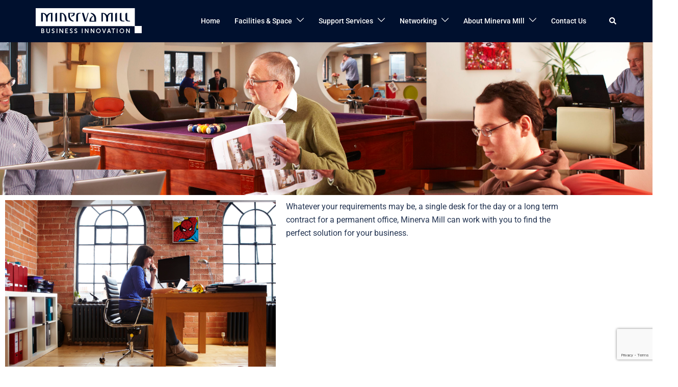

--- FILE ---
content_type: text/html; charset=utf-8
request_url: https://www.google.com/recaptcha/api2/anchor?ar=1&k=6LdU4dkmAAAAAHkcvFQSkrS5n9Plx_TkXDpCYJ11&co=aHR0cHM6Ly9taW5lcnZhbWlsbC5jby51azo0NDM.&hl=en&v=PoyoqOPhxBO7pBk68S4YbpHZ&size=invisible&anchor-ms=20000&execute-ms=30000&cb=epkfkvldxadt
body_size: 48684
content:
<!DOCTYPE HTML><html dir="ltr" lang="en"><head><meta http-equiv="Content-Type" content="text/html; charset=UTF-8">
<meta http-equiv="X-UA-Compatible" content="IE=edge">
<title>reCAPTCHA</title>
<style type="text/css">
/* cyrillic-ext */
@font-face {
  font-family: 'Roboto';
  font-style: normal;
  font-weight: 400;
  font-stretch: 100%;
  src: url(//fonts.gstatic.com/s/roboto/v48/KFO7CnqEu92Fr1ME7kSn66aGLdTylUAMa3GUBHMdazTgWw.woff2) format('woff2');
  unicode-range: U+0460-052F, U+1C80-1C8A, U+20B4, U+2DE0-2DFF, U+A640-A69F, U+FE2E-FE2F;
}
/* cyrillic */
@font-face {
  font-family: 'Roboto';
  font-style: normal;
  font-weight: 400;
  font-stretch: 100%;
  src: url(//fonts.gstatic.com/s/roboto/v48/KFO7CnqEu92Fr1ME7kSn66aGLdTylUAMa3iUBHMdazTgWw.woff2) format('woff2');
  unicode-range: U+0301, U+0400-045F, U+0490-0491, U+04B0-04B1, U+2116;
}
/* greek-ext */
@font-face {
  font-family: 'Roboto';
  font-style: normal;
  font-weight: 400;
  font-stretch: 100%;
  src: url(//fonts.gstatic.com/s/roboto/v48/KFO7CnqEu92Fr1ME7kSn66aGLdTylUAMa3CUBHMdazTgWw.woff2) format('woff2');
  unicode-range: U+1F00-1FFF;
}
/* greek */
@font-face {
  font-family: 'Roboto';
  font-style: normal;
  font-weight: 400;
  font-stretch: 100%;
  src: url(//fonts.gstatic.com/s/roboto/v48/KFO7CnqEu92Fr1ME7kSn66aGLdTylUAMa3-UBHMdazTgWw.woff2) format('woff2');
  unicode-range: U+0370-0377, U+037A-037F, U+0384-038A, U+038C, U+038E-03A1, U+03A3-03FF;
}
/* math */
@font-face {
  font-family: 'Roboto';
  font-style: normal;
  font-weight: 400;
  font-stretch: 100%;
  src: url(//fonts.gstatic.com/s/roboto/v48/KFO7CnqEu92Fr1ME7kSn66aGLdTylUAMawCUBHMdazTgWw.woff2) format('woff2');
  unicode-range: U+0302-0303, U+0305, U+0307-0308, U+0310, U+0312, U+0315, U+031A, U+0326-0327, U+032C, U+032F-0330, U+0332-0333, U+0338, U+033A, U+0346, U+034D, U+0391-03A1, U+03A3-03A9, U+03B1-03C9, U+03D1, U+03D5-03D6, U+03F0-03F1, U+03F4-03F5, U+2016-2017, U+2034-2038, U+203C, U+2040, U+2043, U+2047, U+2050, U+2057, U+205F, U+2070-2071, U+2074-208E, U+2090-209C, U+20D0-20DC, U+20E1, U+20E5-20EF, U+2100-2112, U+2114-2115, U+2117-2121, U+2123-214F, U+2190, U+2192, U+2194-21AE, U+21B0-21E5, U+21F1-21F2, U+21F4-2211, U+2213-2214, U+2216-22FF, U+2308-230B, U+2310, U+2319, U+231C-2321, U+2336-237A, U+237C, U+2395, U+239B-23B7, U+23D0, U+23DC-23E1, U+2474-2475, U+25AF, U+25B3, U+25B7, U+25BD, U+25C1, U+25CA, U+25CC, U+25FB, U+266D-266F, U+27C0-27FF, U+2900-2AFF, U+2B0E-2B11, U+2B30-2B4C, U+2BFE, U+3030, U+FF5B, U+FF5D, U+1D400-1D7FF, U+1EE00-1EEFF;
}
/* symbols */
@font-face {
  font-family: 'Roboto';
  font-style: normal;
  font-weight: 400;
  font-stretch: 100%;
  src: url(//fonts.gstatic.com/s/roboto/v48/KFO7CnqEu92Fr1ME7kSn66aGLdTylUAMaxKUBHMdazTgWw.woff2) format('woff2');
  unicode-range: U+0001-000C, U+000E-001F, U+007F-009F, U+20DD-20E0, U+20E2-20E4, U+2150-218F, U+2190, U+2192, U+2194-2199, U+21AF, U+21E6-21F0, U+21F3, U+2218-2219, U+2299, U+22C4-22C6, U+2300-243F, U+2440-244A, U+2460-24FF, U+25A0-27BF, U+2800-28FF, U+2921-2922, U+2981, U+29BF, U+29EB, U+2B00-2BFF, U+4DC0-4DFF, U+FFF9-FFFB, U+10140-1018E, U+10190-1019C, U+101A0, U+101D0-101FD, U+102E0-102FB, U+10E60-10E7E, U+1D2C0-1D2D3, U+1D2E0-1D37F, U+1F000-1F0FF, U+1F100-1F1AD, U+1F1E6-1F1FF, U+1F30D-1F30F, U+1F315, U+1F31C, U+1F31E, U+1F320-1F32C, U+1F336, U+1F378, U+1F37D, U+1F382, U+1F393-1F39F, U+1F3A7-1F3A8, U+1F3AC-1F3AF, U+1F3C2, U+1F3C4-1F3C6, U+1F3CA-1F3CE, U+1F3D4-1F3E0, U+1F3ED, U+1F3F1-1F3F3, U+1F3F5-1F3F7, U+1F408, U+1F415, U+1F41F, U+1F426, U+1F43F, U+1F441-1F442, U+1F444, U+1F446-1F449, U+1F44C-1F44E, U+1F453, U+1F46A, U+1F47D, U+1F4A3, U+1F4B0, U+1F4B3, U+1F4B9, U+1F4BB, U+1F4BF, U+1F4C8-1F4CB, U+1F4D6, U+1F4DA, U+1F4DF, U+1F4E3-1F4E6, U+1F4EA-1F4ED, U+1F4F7, U+1F4F9-1F4FB, U+1F4FD-1F4FE, U+1F503, U+1F507-1F50B, U+1F50D, U+1F512-1F513, U+1F53E-1F54A, U+1F54F-1F5FA, U+1F610, U+1F650-1F67F, U+1F687, U+1F68D, U+1F691, U+1F694, U+1F698, U+1F6AD, U+1F6B2, U+1F6B9-1F6BA, U+1F6BC, U+1F6C6-1F6CF, U+1F6D3-1F6D7, U+1F6E0-1F6EA, U+1F6F0-1F6F3, U+1F6F7-1F6FC, U+1F700-1F7FF, U+1F800-1F80B, U+1F810-1F847, U+1F850-1F859, U+1F860-1F887, U+1F890-1F8AD, U+1F8B0-1F8BB, U+1F8C0-1F8C1, U+1F900-1F90B, U+1F93B, U+1F946, U+1F984, U+1F996, U+1F9E9, U+1FA00-1FA6F, U+1FA70-1FA7C, U+1FA80-1FA89, U+1FA8F-1FAC6, U+1FACE-1FADC, U+1FADF-1FAE9, U+1FAF0-1FAF8, U+1FB00-1FBFF;
}
/* vietnamese */
@font-face {
  font-family: 'Roboto';
  font-style: normal;
  font-weight: 400;
  font-stretch: 100%;
  src: url(//fonts.gstatic.com/s/roboto/v48/KFO7CnqEu92Fr1ME7kSn66aGLdTylUAMa3OUBHMdazTgWw.woff2) format('woff2');
  unicode-range: U+0102-0103, U+0110-0111, U+0128-0129, U+0168-0169, U+01A0-01A1, U+01AF-01B0, U+0300-0301, U+0303-0304, U+0308-0309, U+0323, U+0329, U+1EA0-1EF9, U+20AB;
}
/* latin-ext */
@font-face {
  font-family: 'Roboto';
  font-style: normal;
  font-weight: 400;
  font-stretch: 100%;
  src: url(//fonts.gstatic.com/s/roboto/v48/KFO7CnqEu92Fr1ME7kSn66aGLdTylUAMa3KUBHMdazTgWw.woff2) format('woff2');
  unicode-range: U+0100-02BA, U+02BD-02C5, U+02C7-02CC, U+02CE-02D7, U+02DD-02FF, U+0304, U+0308, U+0329, U+1D00-1DBF, U+1E00-1E9F, U+1EF2-1EFF, U+2020, U+20A0-20AB, U+20AD-20C0, U+2113, U+2C60-2C7F, U+A720-A7FF;
}
/* latin */
@font-face {
  font-family: 'Roboto';
  font-style: normal;
  font-weight: 400;
  font-stretch: 100%;
  src: url(//fonts.gstatic.com/s/roboto/v48/KFO7CnqEu92Fr1ME7kSn66aGLdTylUAMa3yUBHMdazQ.woff2) format('woff2');
  unicode-range: U+0000-00FF, U+0131, U+0152-0153, U+02BB-02BC, U+02C6, U+02DA, U+02DC, U+0304, U+0308, U+0329, U+2000-206F, U+20AC, U+2122, U+2191, U+2193, U+2212, U+2215, U+FEFF, U+FFFD;
}
/* cyrillic-ext */
@font-face {
  font-family: 'Roboto';
  font-style: normal;
  font-weight: 500;
  font-stretch: 100%;
  src: url(//fonts.gstatic.com/s/roboto/v48/KFO7CnqEu92Fr1ME7kSn66aGLdTylUAMa3GUBHMdazTgWw.woff2) format('woff2');
  unicode-range: U+0460-052F, U+1C80-1C8A, U+20B4, U+2DE0-2DFF, U+A640-A69F, U+FE2E-FE2F;
}
/* cyrillic */
@font-face {
  font-family: 'Roboto';
  font-style: normal;
  font-weight: 500;
  font-stretch: 100%;
  src: url(//fonts.gstatic.com/s/roboto/v48/KFO7CnqEu92Fr1ME7kSn66aGLdTylUAMa3iUBHMdazTgWw.woff2) format('woff2');
  unicode-range: U+0301, U+0400-045F, U+0490-0491, U+04B0-04B1, U+2116;
}
/* greek-ext */
@font-face {
  font-family: 'Roboto';
  font-style: normal;
  font-weight: 500;
  font-stretch: 100%;
  src: url(//fonts.gstatic.com/s/roboto/v48/KFO7CnqEu92Fr1ME7kSn66aGLdTylUAMa3CUBHMdazTgWw.woff2) format('woff2');
  unicode-range: U+1F00-1FFF;
}
/* greek */
@font-face {
  font-family: 'Roboto';
  font-style: normal;
  font-weight: 500;
  font-stretch: 100%;
  src: url(//fonts.gstatic.com/s/roboto/v48/KFO7CnqEu92Fr1ME7kSn66aGLdTylUAMa3-UBHMdazTgWw.woff2) format('woff2');
  unicode-range: U+0370-0377, U+037A-037F, U+0384-038A, U+038C, U+038E-03A1, U+03A3-03FF;
}
/* math */
@font-face {
  font-family: 'Roboto';
  font-style: normal;
  font-weight: 500;
  font-stretch: 100%;
  src: url(//fonts.gstatic.com/s/roboto/v48/KFO7CnqEu92Fr1ME7kSn66aGLdTylUAMawCUBHMdazTgWw.woff2) format('woff2');
  unicode-range: U+0302-0303, U+0305, U+0307-0308, U+0310, U+0312, U+0315, U+031A, U+0326-0327, U+032C, U+032F-0330, U+0332-0333, U+0338, U+033A, U+0346, U+034D, U+0391-03A1, U+03A3-03A9, U+03B1-03C9, U+03D1, U+03D5-03D6, U+03F0-03F1, U+03F4-03F5, U+2016-2017, U+2034-2038, U+203C, U+2040, U+2043, U+2047, U+2050, U+2057, U+205F, U+2070-2071, U+2074-208E, U+2090-209C, U+20D0-20DC, U+20E1, U+20E5-20EF, U+2100-2112, U+2114-2115, U+2117-2121, U+2123-214F, U+2190, U+2192, U+2194-21AE, U+21B0-21E5, U+21F1-21F2, U+21F4-2211, U+2213-2214, U+2216-22FF, U+2308-230B, U+2310, U+2319, U+231C-2321, U+2336-237A, U+237C, U+2395, U+239B-23B7, U+23D0, U+23DC-23E1, U+2474-2475, U+25AF, U+25B3, U+25B7, U+25BD, U+25C1, U+25CA, U+25CC, U+25FB, U+266D-266F, U+27C0-27FF, U+2900-2AFF, U+2B0E-2B11, U+2B30-2B4C, U+2BFE, U+3030, U+FF5B, U+FF5D, U+1D400-1D7FF, U+1EE00-1EEFF;
}
/* symbols */
@font-face {
  font-family: 'Roboto';
  font-style: normal;
  font-weight: 500;
  font-stretch: 100%;
  src: url(//fonts.gstatic.com/s/roboto/v48/KFO7CnqEu92Fr1ME7kSn66aGLdTylUAMaxKUBHMdazTgWw.woff2) format('woff2');
  unicode-range: U+0001-000C, U+000E-001F, U+007F-009F, U+20DD-20E0, U+20E2-20E4, U+2150-218F, U+2190, U+2192, U+2194-2199, U+21AF, U+21E6-21F0, U+21F3, U+2218-2219, U+2299, U+22C4-22C6, U+2300-243F, U+2440-244A, U+2460-24FF, U+25A0-27BF, U+2800-28FF, U+2921-2922, U+2981, U+29BF, U+29EB, U+2B00-2BFF, U+4DC0-4DFF, U+FFF9-FFFB, U+10140-1018E, U+10190-1019C, U+101A0, U+101D0-101FD, U+102E0-102FB, U+10E60-10E7E, U+1D2C0-1D2D3, U+1D2E0-1D37F, U+1F000-1F0FF, U+1F100-1F1AD, U+1F1E6-1F1FF, U+1F30D-1F30F, U+1F315, U+1F31C, U+1F31E, U+1F320-1F32C, U+1F336, U+1F378, U+1F37D, U+1F382, U+1F393-1F39F, U+1F3A7-1F3A8, U+1F3AC-1F3AF, U+1F3C2, U+1F3C4-1F3C6, U+1F3CA-1F3CE, U+1F3D4-1F3E0, U+1F3ED, U+1F3F1-1F3F3, U+1F3F5-1F3F7, U+1F408, U+1F415, U+1F41F, U+1F426, U+1F43F, U+1F441-1F442, U+1F444, U+1F446-1F449, U+1F44C-1F44E, U+1F453, U+1F46A, U+1F47D, U+1F4A3, U+1F4B0, U+1F4B3, U+1F4B9, U+1F4BB, U+1F4BF, U+1F4C8-1F4CB, U+1F4D6, U+1F4DA, U+1F4DF, U+1F4E3-1F4E6, U+1F4EA-1F4ED, U+1F4F7, U+1F4F9-1F4FB, U+1F4FD-1F4FE, U+1F503, U+1F507-1F50B, U+1F50D, U+1F512-1F513, U+1F53E-1F54A, U+1F54F-1F5FA, U+1F610, U+1F650-1F67F, U+1F687, U+1F68D, U+1F691, U+1F694, U+1F698, U+1F6AD, U+1F6B2, U+1F6B9-1F6BA, U+1F6BC, U+1F6C6-1F6CF, U+1F6D3-1F6D7, U+1F6E0-1F6EA, U+1F6F0-1F6F3, U+1F6F7-1F6FC, U+1F700-1F7FF, U+1F800-1F80B, U+1F810-1F847, U+1F850-1F859, U+1F860-1F887, U+1F890-1F8AD, U+1F8B0-1F8BB, U+1F8C0-1F8C1, U+1F900-1F90B, U+1F93B, U+1F946, U+1F984, U+1F996, U+1F9E9, U+1FA00-1FA6F, U+1FA70-1FA7C, U+1FA80-1FA89, U+1FA8F-1FAC6, U+1FACE-1FADC, U+1FADF-1FAE9, U+1FAF0-1FAF8, U+1FB00-1FBFF;
}
/* vietnamese */
@font-face {
  font-family: 'Roboto';
  font-style: normal;
  font-weight: 500;
  font-stretch: 100%;
  src: url(//fonts.gstatic.com/s/roboto/v48/KFO7CnqEu92Fr1ME7kSn66aGLdTylUAMa3OUBHMdazTgWw.woff2) format('woff2');
  unicode-range: U+0102-0103, U+0110-0111, U+0128-0129, U+0168-0169, U+01A0-01A1, U+01AF-01B0, U+0300-0301, U+0303-0304, U+0308-0309, U+0323, U+0329, U+1EA0-1EF9, U+20AB;
}
/* latin-ext */
@font-face {
  font-family: 'Roboto';
  font-style: normal;
  font-weight: 500;
  font-stretch: 100%;
  src: url(//fonts.gstatic.com/s/roboto/v48/KFO7CnqEu92Fr1ME7kSn66aGLdTylUAMa3KUBHMdazTgWw.woff2) format('woff2');
  unicode-range: U+0100-02BA, U+02BD-02C5, U+02C7-02CC, U+02CE-02D7, U+02DD-02FF, U+0304, U+0308, U+0329, U+1D00-1DBF, U+1E00-1E9F, U+1EF2-1EFF, U+2020, U+20A0-20AB, U+20AD-20C0, U+2113, U+2C60-2C7F, U+A720-A7FF;
}
/* latin */
@font-face {
  font-family: 'Roboto';
  font-style: normal;
  font-weight: 500;
  font-stretch: 100%;
  src: url(//fonts.gstatic.com/s/roboto/v48/KFO7CnqEu92Fr1ME7kSn66aGLdTylUAMa3yUBHMdazQ.woff2) format('woff2');
  unicode-range: U+0000-00FF, U+0131, U+0152-0153, U+02BB-02BC, U+02C6, U+02DA, U+02DC, U+0304, U+0308, U+0329, U+2000-206F, U+20AC, U+2122, U+2191, U+2193, U+2212, U+2215, U+FEFF, U+FFFD;
}
/* cyrillic-ext */
@font-face {
  font-family: 'Roboto';
  font-style: normal;
  font-weight: 900;
  font-stretch: 100%;
  src: url(//fonts.gstatic.com/s/roboto/v48/KFO7CnqEu92Fr1ME7kSn66aGLdTylUAMa3GUBHMdazTgWw.woff2) format('woff2');
  unicode-range: U+0460-052F, U+1C80-1C8A, U+20B4, U+2DE0-2DFF, U+A640-A69F, U+FE2E-FE2F;
}
/* cyrillic */
@font-face {
  font-family: 'Roboto';
  font-style: normal;
  font-weight: 900;
  font-stretch: 100%;
  src: url(//fonts.gstatic.com/s/roboto/v48/KFO7CnqEu92Fr1ME7kSn66aGLdTylUAMa3iUBHMdazTgWw.woff2) format('woff2');
  unicode-range: U+0301, U+0400-045F, U+0490-0491, U+04B0-04B1, U+2116;
}
/* greek-ext */
@font-face {
  font-family: 'Roboto';
  font-style: normal;
  font-weight: 900;
  font-stretch: 100%;
  src: url(//fonts.gstatic.com/s/roboto/v48/KFO7CnqEu92Fr1ME7kSn66aGLdTylUAMa3CUBHMdazTgWw.woff2) format('woff2');
  unicode-range: U+1F00-1FFF;
}
/* greek */
@font-face {
  font-family: 'Roboto';
  font-style: normal;
  font-weight: 900;
  font-stretch: 100%;
  src: url(//fonts.gstatic.com/s/roboto/v48/KFO7CnqEu92Fr1ME7kSn66aGLdTylUAMa3-UBHMdazTgWw.woff2) format('woff2');
  unicode-range: U+0370-0377, U+037A-037F, U+0384-038A, U+038C, U+038E-03A1, U+03A3-03FF;
}
/* math */
@font-face {
  font-family: 'Roboto';
  font-style: normal;
  font-weight: 900;
  font-stretch: 100%;
  src: url(//fonts.gstatic.com/s/roboto/v48/KFO7CnqEu92Fr1ME7kSn66aGLdTylUAMawCUBHMdazTgWw.woff2) format('woff2');
  unicode-range: U+0302-0303, U+0305, U+0307-0308, U+0310, U+0312, U+0315, U+031A, U+0326-0327, U+032C, U+032F-0330, U+0332-0333, U+0338, U+033A, U+0346, U+034D, U+0391-03A1, U+03A3-03A9, U+03B1-03C9, U+03D1, U+03D5-03D6, U+03F0-03F1, U+03F4-03F5, U+2016-2017, U+2034-2038, U+203C, U+2040, U+2043, U+2047, U+2050, U+2057, U+205F, U+2070-2071, U+2074-208E, U+2090-209C, U+20D0-20DC, U+20E1, U+20E5-20EF, U+2100-2112, U+2114-2115, U+2117-2121, U+2123-214F, U+2190, U+2192, U+2194-21AE, U+21B0-21E5, U+21F1-21F2, U+21F4-2211, U+2213-2214, U+2216-22FF, U+2308-230B, U+2310, U+2319, U+231C-2321, U+2336-237A, U+237C, U+2395, U+239B-23B7, U+23D0, U+23DC-23E1, U+2474-2475, U+25AF, U+25B3, U+25B7, U+25BD, U+25C1, U+25CA, U+25CC, U+25FB, U+266D-266F, U+27C0-27FF, U+2900-2AFF, U+2B0E-2B11, U+2B30-2B4C, U+2BFE, U+3030, U+FF5B, U+FF5D, U+1D400-1D7FF, U+1EE00-1EEFF;
}
/* symbols */
@font-face {
  font-family: 'Roboto';
  font-style: normal;
  font-weight: 900;
  font-stretch: 100%;
  src: url(//fonts.gstatic.com/s/roboto/v48/KFO7CnqEu92Fr1ME7kSn66aGLdTylUAMaxKUBHMdazTgWw.woff2) format('woff2');
  unicode-range: U+0001-000C, U+000E-001F, U+007F-009F, U+20DD-20E0, U+20E2-20E4, U+2150-218F, U+2190, U+2192, U+2194-2199, U+21AF, U+21E6-21F0, U+21F3, U+2218-2219, U+2299, U+22C4-22C6, U+2300-243F, U+2440-244A, U+2460-24FF, U+25A0-27BF, U+2800-28FF, U+2921-2922, U+2981, U+29BF, U+29EB, U+2B00-2BFF, U+4DC0-4DFF, U+FFF9-FFFB, U+10140-1018E, U+10190-1019C, U+101A0, U+101D0-101FD, U+102E0-102FB, U+10E60-10E7E, U+1D2C0-1D2D3, U+1D2E0-1D37F, U+1F000-1F0FF, U+1F100-1F1AD, U+1F1E6-1F1FF, U+1F30D-1F30F, U+1F315, U+1F31C, U+1F31E, U+1F320-1F32C, U+1F336, U+1F378, U+1F37D, U+1F382, U+1F393-1F39F, U+1F3A7-1F3A8, U+1F3AC-1F3AF, U+1F3C2, U+1F3C4-1F3C6, U+1F3CA-1F3CE, U+1F3D4-1F3E0, U+1F3ED, U+1F3F1-1F3F3, U+1F3F5-1F3F7, U+1F408, U+1F415, U+1F41F, U+1F426, U+1F43F, U+1F441-1F442, U+1F444, U+1F446-1F449, U+1F44C-1F44E, U+1F453, U+1F46A, U+1F47D, U+1F4A3, U+1F4B0, U+1F4B3, U+1F4B9, U+1F4BB, U+1F4BF, U+1F4C8-1F4CB, U+1F4D6, U+1F4DA, U+1F4DF, U+1F4E3-1F4E6, U+1F4EA-1F4ED, U+1F4F7, U+1F4F9-1F4FB, U+1F4FD-1F4FE, U+1F503, U+1F507-1F50B, U+1F50D, U+1F512-1F513, U+1F53E-1F54A, U+1F54F-1F5FA, U+1F610, U+1F650-1F67F, U+1F687, U+1F68D, U+1F691, U+1F694, U+1F698, U+1F6AD, U+1F6B2, U+1F6B9-1F6BA, U+1F6BC, U+1F6C6-1F6CF, U+1F6D3-1F6D7, U+1F6E0-1F6EA, U+1F6F0-1F6F3, U+1F6F7-1F6FC, U+1F700-1F7FF, U+1F800-1F80B, U+1F810-1F847, U+1F850-1F859, U+1F860-1F887, U+1F890-1F8AD, U+1F8B0-1F8BB, U+1F8C0-1F8C1, U+1F900-1F90B, U+1F93B, U+1F946, U+1F984, U+1F996, U+1F9E9, U+1FA00-1FA6F, U+1FA70-1FA7C, U+1FA80-1FA89, U+1FA8F-1FAC6, U+1FACE-1FADC, U+1FADF-1FAE9, U+1FAF0-1FAF8, U+1FB00-1FBFF;
}
/* vietnamese */
@font-face {
  font-family: 'Roboto';
  font-style: normal;
  font-weight: 900;
  font-stretch: 100%;
  src: url(//fonts.gstatic.com/s/roboto/v48/KFO7CnqEu92Fr1ME7kSn66aGLdTylUAMa3OUBHMdazTgWw.woff2) format('woff2');
  unicode-range: U+0102-0103, U+0110-0111, U+0128-0129, U+0168-0169, U+01A0-01A1, U+01AF-01B0, U+0300-0301, U+0303-0304, U+0308-0309, U+0323, U+0329, U+1EA0-1EF9, U+20AB;
}
/* latin-ext */
@font-face {
  font-family: 'Roboto';
  font-style: normal;
  font-weight: 900;
  font-stretch: 100%;
  src: url(//fonts.gstatic.com/s/roboto/v48/KFO7CnqEu92Fr1ME7kSn66aGLdTylUAMa3KUBHMdazTgWw.woff2) format('woff2');
  unicode-range: U+0100-02BA, U+02BD-02C5, U+02C7-02CC, U+02CE-02D7, U+02DD-02FF, U+0304, U+0308, U+0329, U+1D00-1DBF, U+1E00-1E9F, U+1EF2-1EFF, U+2020, U+20A0-20AB, U+20AD-20C0, U+2113, U+2C60-2C7F, U+A720-A7FF;
}
/* latin */
@font-face {
  font-family: 'Roboto';
  font-style: normal;
  font-weight: 900;
  font-stretch: 100%;
  src: url(//fonts.gstatic.com/s/roboto/v48/KFO7CnqEu92Fr1ME7kSn66aGLdTylUAMa3yUBHMdazQ.woff2) format('woff2');
  unicode-range: U+0000-00FF, U+0131, U+0152-0153, U+02BB-02BC, U+02C6, U+02DA, U+02DC, U+0304, U+0308, U+0329, U+2000-206F, U+20AC, U+2122, U+2191, U+2193, U+2212, U+2215, U+FEFF, U+FFFD;
}

</style>
<link rel="stylesheet" type="text/css" href="https://www.gstatic.com/recaptcha/releases/PoyoqOPhxBO7pBk68S4YbpHZ/styles__ltr.css">
<script nonce="rdFRx1CUv0uoAzSGDhuXoQ" type="text/javascript">window['__recaptcha_api'] = 'https://www.google.com/recaptcha/api2/';</script>
<script type="text/javascript" src="https://www.gstatic.com/recaptcha/releases/PoyoqOPhxBO7pBk68S4YbpHZ/recaptcha__en.js" nonce="rdFRx1CUv0uoAzSGDhuXoQ">
      
    </script></head>
<body><div id="rc-anchor-alert" class="rc-anchor-alert"></div>
<input type="hidden" id="recaptcha-token" value="[base64]">
<script type="text/javascript" nonce="rdFRx1CUv0uoAzSGDhuXoQ">
      recaptcha.anchor.Main.init("[\x22ainput\x22,[\x22bgdata\x22,\x22\x22,\[base64]/[base64]/UltIKytdPWE6KGE8MjA0OD9SW0grK109YT4+NnwxOTI6KChhJjY0NTEyKT09NTUyOTYmJnErMTxoLmxlbmd0aCYmKGguY2hhckNvZGVBdChxKzEpJjY0NTEyKT09NTYzMjA/[base64]/MjU1OlI/[base64]/[base64]/[base64]/[base64]/[base64]/[base64]/[base64]/[base64]/[base64]/[base64]\x22,\[base64]\x22,\x22KMOxPUDDiyFSw4NFworDusKPVErCnHBxCsOBwqDDj8OhXcO+w43CpknDozA/T8KEUxttU8KtScKkwp4Iw4EzwpPCvMKNw6LClE0yw5zCkmlhVMOowqgSE8KsGkAzTsOtw7TDl8Okw57Ck2LCkMKMwofDp1DDm2nDsBHDqsKkPEXDnxjCjwHDuDd/wr1Iwo92wrDDnQcHwqjCt3tPw7vDhATCk0fCpzDDpMKSw7g1w7jDosK1PgzCrnzDpQdKAELDuMORwonChMOgF8KJw7cnwpbDiwQ3w5HCt2lDbMK0w63CmMKqOsKgwoI+wonDusO/SMK+wonCvD/CqsO7IXZ5GxV9w7nCkQXCgsKWwq5ow43CrMKbwqPCt8KSw5s1KhsUwowGwoJzGAoyQcKyI17CtwlZZ8ONwrgZw4xVwpvCtw3CsMKiMFTDtcKTwrBdw7U0DsOFwp3CoXZXIcKMwqJiRmfCpAN2w5/DtzDDjsKbCcK6GsKaF8O/w4Iiwo3ChsOuOMOewrbCssOXWlsdwoYowoDDvcOBRcOIwo95wpXDosKewqUse2XCjMKEc8OyCsO+WXNDw7VMZW01wpDDmcK7wqhfbMK4DMOwEMK1wrDDm17CiTJaw4zDqsO8w7PDsTvCjkoTw5Umd3bCtyN7RsOdw5hhw4/Dh8KeazICCMOGMcOywprDrsK+w5fCocOPEz7DkMO/fsKXw6TDkhLCuMKhJFpKwo81wpjDucKsw5k/[base64]/DjRfCtADCn3HCj8KYw6zDiRfCg8OnwpvDnsKyNFoWw6ZSw6BPY8OedwLDh8KwZCXDlsODN2DCvAjDuMK/[base64]/[base64]/w6TDnicSa8K2wqDDtDt/F8Oow7BnEVHCoCFmZ0Jqw6jCksODwr/DqXjDgTNvCcKwZXgEwqnDvFxLwoLDmDPCtXRIwqzCgAUrLQLCpn52wqvDoWXCkcO+w544TMKlwqZaCQ7DiwXDh2B3I8Kow6UGfcOnDUgJaAZOOiDCukR8FsOdP8OSwqkrBmcQwoMKw5DCtFlUPsOVR8KcSgfDmwd2UMO0w7nCtMK5OsO+w5V8wrjDtwcLG34MP8O/[base64]/w4TDlgMlwo/DvcOyw47CncKMw5szwpjCv8Ocwqp8IjxKF2khYRfCng1IGjUffCpTwpM9w5saVcOIw5sHMT7Do8O+JsK+wqgrwpkPw7zCgMK4ZipoJUrDikwhwoHDiQpZw5HDlcO3YMKoMwbDmMKLYFPDn3ErO2DDp8Kfw7ofYMO1wpk1w7BwwpdRwpLDu8KpWMOowr0/w6sqR8OwB8K7w7/DrMKDCXVYw7DCuXAdXm1kQcKediBTwpHDpUXCkglhE8KUJsKsMTDCuRrDhsORw4rCiMO8w7wGCFjDkDdZwpRCdDoIQ8KqeVhyJnDCjndFflBEZGBifxcsbA/[base64]/w6IbFwjCpcK8w7zDnnFswoRjRsK3FsORMcKzwrEbJENbw4XDocK0IcKvw7nCgsO5b2FBScK2w5XDlcKWw7/CgMKuOVbCqcO8w5XClWHDkAXDuScify3DoMOOwqY6LMKQw5RjGcOwb8O3w6sUbmPCqxXCvHnDpVzCjcOFOQHDtBQPw5rDigzCkcO8K0lZw7fCksOrw4Ynw4dLJl9dSTN9BMKQw6dtw5cYw5jDrAdSw4I/w6p5wowbwqXCmsKfJsOlI15tKsKQw4l/HsOKw4/[base64]/XHbCglBwGsOHw5gtw4rCn8ONWcOKOQvDn19GwpvCo8KDYX9cw5DChHAFw6TDj1nDj8KywoUTAcKtwq5IXMOsIkrDnSNSw4ZWw5lLw7LClA7DrcOuIH/[base64]/CkUjCrMKZwrRkw5jDjSrDoSDDuUZ0dcOAIB7CkBHDiRzCscOww4Qow4/[base64]/G37DrS3CisKDDRdybsKwOxvCoD/ClUJtaRVnw6/CtMKBw4fDgGXDkMOgw5EKDcK0wr7CnGzCosOMdMOcw7pFEMKZwo3CoA3DhirDicK6wpbCp0HDicOpaMOOw5LCo2McM8KtwrVBbsO/citMYcKQw7RvwpJJw7rDs1kZwofDulhodnULEMK1HAYBFh7DkwNUbRpcJXQxZD3DuC3DsQ7DnWrCtMK5MwvDhjjCsF5Bw4HDrzENwoA3w5nDkHXDtHBlTBLCn24VwpPDtVzDocO+U0bDoC5owoh/c2XCpsKxw5Z1w7vCpAYCLyk0w5Yff8OQGX3CksOOw54cbMK4MMK+w4gMwp5FwrtMw47Cq8KDATXCvkPCtsOKScOBw7g7w4TDi8OTw77DkhXDhk/DhSVuacKywq0iwoMRw5B/ZcONQsK7wprDj8O/RQrCtEfChcOnw67DsWPCsMK3wodBwq9Ew7wMwqNULsOGZ0LCoMOLSXdRJMKDw6B2cX0Nwpw3wrzDlzJIX8Ovw7EjwoZ8asKSQ8KEw47Dr8KqRCbCmRTCnl3DuMO5DsKzwrkzTyPCojbCicO5wrrCkMKjw4jCsFzCrsOtw4fDq8O8wq/Ck8OILMKTYmAANBvChcO4w4bDrzZSWFZ+O8OdckUYw6zDgjTDucKBwqPDpcO7wqXDgBrDiQ8Iw5fCpDDDsm0mw4TCkcKsecKyw4DDtcOAw4MKwo9pwozCt0cPwpR5w4lUJsKWwrzDq8K/LsKwwrHCnQ/DpcKiwpDCjcKMd3fCjsKZw4QUw4FFw7Imw6ggw7/DqHfCksKHw4PDicO5w4DDkcOFwrVowr/[base64]/CjCk0w5jCmMODw4UmEMOAw4pPw6XCosKtwoRuw6Q0KiBhMsOZw6Ufw7hjbG7CjsKPI0Jjw5c8VhXCjsOLw7QWZsKrwp/CiTYHwqUxw7LCmGDDmFlPw7rDnCUKCGtvI1YzRsKrwpZRwoofWMKpwqcOwosbTD3DjMKOw6Jrw6RgNcOrw4vDszwvwp3CpVjDrnoMPGElwr1TaMK6X8Khwp8vw5kQBcKHw5bCvWXChRPCqcOOw4DCusOFSQrDlXPClCFwwqU/[base64]/CvisCRsOgecK4VMKVZ8OSw6nDnMO+w4HDksKKI8OZc8Olw4HCi0Y5wrrDsxPDrMKTY3HCgBAjHMO7fMOkwr/[base64]/[base64]/wo/[base64]/fCPDs8OYw4gwIMKbw6PDmcK6w6fCqcK/[base64]/DmcKxwotxSnrCu8K+wpjDp1PCrUHDgXdMw5fCmcKqIcOuesO/I2XDq8KMPMOvw7jDgTHCv20Zwo/ClsKNw5bDhlDDiR3Dq8OZG8KBPhZHK8Kxw7bDnsKbwr4Sw4XDocOMScOHw6hMwq8ZcifCkcKQw5YZezB0w5h2MwPCqQLCmB3DnjVtw6AeD8KHw77DmTp7w7xZbF3CsgHDhsKQQFcmwqJVFcKKwoMuQ8OFw48OPGLCv0/CvSN9wqjDvsKbw4s7w4VRMwDCosOnw5DDolEXwovCkn/DosOuOCdqw5NuJMOBw6FrKMKSacKwBcKEwrfCvsK8w6oKY8Ksw5MqVDnDjiVQZlPCpFpuecOcQ8OcEihtw7NawqrDrMOTa8Kqw5bDncOmc8ODVsO0fMKVwrbDsm7DjhQldRc+wrfCiMKxD8Ktw7bDmMO0FnJCTUFMZ8O1RW/DsMOIBljCrFEvZcKmwrfDn8Oaw71vQsKlD8ODw5Uww6gxSynCpcKsw7rChcKvfBopwql1woHCuMKyVMKIA8ObbsKDZ8K1LkUOwr5sZnYhKm7CukNnw7jDpzttwodDFSRad8ObIMKswpAhG8KYEQAxwpMaaMONw60sasOnw7lPw5tuJH/DtcKkw5peP8Kcw541QcOaAQrDgE3DoGLDhybCqgXDjBVhX8OVS8OKw7VbDxg2P8KAwpbCvGsGf8K3wrhsPcKaasOCw4s3w6AlwrY/wp7DiU3CpMO9bsKvP8KrKyXDlcO2wolLCDHDv05Dw6Vyw6DDhC03w7Ixb0tgXR7CgXEJWMK9IsKIwrVvUcK+wqLDg8Oewol0YADDuMKMw4zDkMK5RcO6MytmLUc+woI/w5UXwrlEworCkjLCssKxw5Q8wp1bAsOTLBzCvitKwpnCjMOjwqPChBfCmmMyW8KbUMKILMOIU8K/LBLCs1YjEQ0cQzrDjgtQwqDCusOKZcOkw6wOasKbCsKrXMOGDVVsXSJkNCHDtnYmwpZMw47DmXV6d8Ktw73DncOlBMKww45lGU1Yc8OiwrnCojjDgm/CssOQb2lPwoQNw4U1UcKsKTvCrsOOwq3CrCfCnxlhw6PDoxrDjRrDgUZ/wo/CocK7wr9Zw71Wf8KIFznCvcK6PcKywovDqRlDwpjDhsKCUjw2UcKyCnYYE8OFYW/ChMKLwoTDjThscSsow7zCrMO/wpVwwr3DiHnCrwhFwq/ChVZkw6tVcg12dxrClsOsw6LCr8KJw5QJMBfCow5Wwp1PD8KQY8KjwrDDjgkIUgfClGHDv3wWw6IWw6TDtjpwfWVdacKRw5RGw6x/wq8Yw7zDmDTCvDPCqsK/[base64]/CgH94X2vDvTPDmcK4JcKROgcBw6wNZ3vCsRNiwqtqw6bDtsKUGWfCm3TDrMOaZsKTcsOow4wrc8KSP8KJWX3DuyNhJMKRworDlzZLw4DDn8OuK8KGfsK/QkJ/w6ovw6V/w5RYEBcoU3bCkRLCpMO0NCUlw4LCksOdw7PDhj5ZwpMHwrfDl0/DmiBfw5rDvsOhB8K6PMOvw583D8KJw4kCwrXCgcKrbQI8eMO3KMKKw4zDliEOw5UqwofDr2/[base64]/UMOPw5XCn8KNEWvDt8Kew5LDmcKyw4Jpw4ZbccK1wovCmcKcw47CgkvCvMKIGANyR07DnMOjwrR4BztJw73Dul1GfsKgw7AwQsKBanLClRbCoV3Dmkk2CTvDr8O0w6JfPcOyMBXCocK7G2Bewo/Di8Kwwq/DgEHDuHRIw6MZdcK9ZMO1TD4wwprCrAbDo8OcJn3Ctn51wqvDsMKCwoEKAsOMKVrCicKYbELCk1FFd8OhHsKdwqDDhcK7T8KYLMOlJnlowpLClsKawoHDlcKEJwDDjsOEw45+BcOPw6XDkMKAw7F6NzfCp8K6CwA/WhfDusOnw5PDjMKQZkhoXMOWA8Kbwo0aw5g9JH/Dt8O0w6EGwo3CtWDDm2LCosKHCMOtej8yXcOVwoAjw6/[base64]/wrsvw5nCm0pQwqZTBRvClMOoLcKNXTnDgilnLWTDljTCrcOMX8OZMRMWZS/[base64]/DiUTDgAdXw6/CqcKZBsKpworCkMOyw75kwpxMC8OqEcKMF8ONwoTCk8KDw4XDm0TChxvDtsOTYMOkw7XCtMKja8OjwoQPUSfDnTfDgG1xwpnCqQtgwrrDqMOTDMOwSsOJZx3DqDfClsOvLMKIwq1xwo/[base64]/[base64]/CoCnCpgwtw6HDiFR6bTg5acKwVwEAVzzDjsKLQGIOecOBDsOAw7sCw7MTWcKLfS8FwqrCscKfDBHDr8KSFsKww6tLwpw8ZnxgwonCtzfDnRpyw4Vew6g9C8OMwppJSHfCnsKCe24Zw7DDjcKvw4/[base64]/[base64]/CtRBgwrcUwqdmw4XChRVPeiVUJ8OQwq/Djz7DpsKUwozDk3LCmCLDlBgXwpPDoGZowrLDjTsPMcOyHW5/[base64]/[base64]/RHPCl8OaZMOqwobDvcKTK8KreMOJH3/Dr8Kqw4bCjRZ7w5HDn8KyNsOMwo0xHMOyw6jCuz96BFwQwrY+TH3Du2xjw6bDksKhwp0twpzDp8ONwpfDqMKTE3LCkkjCmBzDtMKjw4tZTsKwX8KmwrVJGBHCmEPDkmYOwpJwNRzDhsKPw6jDtBotKS9twqpdwoZSw5ljfh/DpUjDt3Nuwqtmw4Eaw4s7w7TDpWrCmMKCwprDv8K1WhUQw7XCjS3Dm8KPwoHCsRjDpWlxVkBswqrDsx3Dk1RUJsOMXMKqw6MzOsOXw6jCu8KDOMOiAG58cyoFV8KIQcK7wqEqCx/DrsOHwokjVAAuwp0EaSLCtjXDmV0zw6fDiMK+KXbCgzwVAMO2PcOIwoDDnCU2w5B5w4zCjRV/FcO/[base64]/Ci8OOwrkRwrF2NcKkw4bDhsKGw7HDvcOswovDusKoIMOXw4jCuT/Cm8OUwrYJbsO1FgxCworCrMOfw63DngzDrGt1w6vDmkxGw6NMw6PDgMOmFwfDg8OOw4xVw4TCg3NaAB/CujzCqsK2wrHCv8OmDsKOw5I3KsO/w63Ci8OScj/Di3XCnTNWwpnDsxHCo8KrXyYce2vCtMKBdsKgJFvChHHCmcOHwqUnwp3DtxPDlGBfw5XDgF7DozDDpsOjDcKKwobDjwQdCD7CmVlEG8KQU8Oad3EQL1/CoUMhZnfCnRkfwqdDw4nCqcKpYsK3wpzDmMKAwq7CkyUtC8KeG3HCrRpgw73CicOjLXZeaMKvwoARw5Z0IgPDiMKUUcKDEB3CkXzDuMOGw7wSOCo8SGAxw7xkwqErwpTCh8K8wp7CjyXCglxjYMKLwpsiNCTDocK1wrZsdw5/wq1TV8K/f1LCvR8yw4fDkyjCtW83UDYNFBLDqBMLwrHDl8OyLTs6IMK2wohlaMKewrvDvGA1RW8xbcOebcKow4vDrsOJwotRw7rDjBXDhsKwwpUtw6Bcw4creEPDq3gXw4HCgE/DhMKDVcKiwrUUwp/CvcOZRMO2ZMKswq9iYm3Cnlh1dcKKXsKELcKJwopTLEPCssOKdcKfw6HCqcOVwrslBzVVw4DDicKxZsK/w5Y0PGPCozLCm8KAAMOVXW5Xw6zDp8K4wrw1ScOGw4FEM8O2wpBUAMKewpplU8KXOCxtwrkZw6fCl8KLw5/CnMKwSsKEwo/CvV9zw4PCpUzDqcKKV8K5AMODwrEnVcK1KsKawq41RMO9wqPDksOgbhk5wqlaUsODw4hkwo5KwqLDmkXCvEDCjMK5woTCqcOXwrnCvyTCr8K3w7nCh8OpdcKmB2kaF09pMQTClFopw5XCl33CucOBXiQlTcKgASfDgB/[base64]/DusKYYnvDiMO7wpbCoFfDkcK+Q8Ojw69lw6DDpyjChsKdHMKzfHl/JsKCwqXDkG50YcK3OMKWwqNpGsOyKA5iOMO4DsOLw4fDgzhBEHgPw6rDjMK2blrCtMOUw4XDsF7Cl0zDlxbCnGwxwovCl8KJw5jDswU/JlQAwr1YZMKtwrg0wpXDl2zDkyvDhXRAWAbDqcK3w4bDkcOnTwjDuG3Cn3fDiQzCl8KUasKiD8OvwqZKBcOGw6R6d8O3woZ1dsKtw6ZyfTBVfX/[base64]/DnHTDmcO2GcKVY8Opw5JRJsK5FsKcw6Ipwr7CjsKWw63DtRDDi8K8VcK2QD5Mez3CpcOPAsOkw5PDlMKuwqRdw5zDmR4QKE3CgSgySXw2IQcPw7EqTcOowpZ1PjTCjxfDncOuwpJTwpl/NsKTahXDrA80c8K+ZQR8w7/CgcO1Q8K3cXpcw71SCXLCicODPy/DmTdvwqHCpsKew7I/w53DncK7d8O5YADDhmrClcOpw5DCsmIUwrPDlsOSwo/Dkh0OwpB+w5oAXsK4PcKOwobDm1BMw5gZw6fDrG0FwpbDjsOaXS7CvMONMcOBWBAIJAjCoyd5w6HDucOmScKKwqDCkMOwVV4kwoMewqVSQcKmIMOxMRw8CcOnU1EQw5csHMOEw4/Cgw87WMKRO8OSKMKYw5IjwoU4w5XDicOzw4DDuBoOQzfClMK5w590w7AvBXrDmR3DqsKIVAbDq8K8wovCi8KQw4vDhSklX28hw6tYwpfDncKkwoclDcOZwoLDpix3w4TCs3zDuB/Dl8K+woocwq4FcDVSwoNBIcK7wq0BYGPCqz/Ctkh4w6cFwqshD0bDm0HDocKZw4FXcMOpwrnCocK6QgRfwppmYjZhw7NQIsORw6dSwqs5wqtyVMObMsK+woM8DT5rV3zCii8zcE/[base64]/Dt13CtsK7EMKGFcK+D8KVw4rDkMKNwp84w77DnkEJw7jDozvDqmBRw6pMJMKNO3zCmcK/[base64]/[base64]/[base64]/w6LCq2pLw4rDuzLCssO8wprCvDPDghjDnEUhwprDrAEdRMOaOkfCiD/Dt8Kbw5knDTZTw5EyGMOBb8KVPmcLPiDCpmPCosKmJsOlMsO5BXXCscKaSMOxTk7CvyXCnMOFKcOzwrbDgCEKDDkJwpzClcKKw4fDtMOuw7rCr8KjMTV1wrnDvXbDh8KywpEnWiHDvsOnF359wpzCo8OkwpsCw6fChgsHw6sUwqdKYXLDoCY4wq/DkcOxGcO5wpNkDFBLZzXCrMKFLmfDscO3NFYAwrLCqS5gw7PDqMOwTMO9w5nCo8OXUkcqdcOMw6cdAsOuM1Z6MsOew4XDkMOywq/[base64]/CgsOgwqvDv2/Cv1PCgcOPwrNkwonCiMKASsKGw5tcCMOSwqfCjzdmKMKawogUw6gpwp/DtcKHwqFASMO8csKSwqnCii7CtmPCiGFQeXgqFSnCicKZP8O1A1drOkjDgiJ/EQNFw6MjTmrDqS81JwfCrDZDwqF0wphcPcOIRsO+wq7CvsKrYcKjwrBgUHBAV8KNwofCqsOnwpdCw5A5w6PDr8KoGcOqwrEqcMKMw7grw7LCosO7w7NMHcKUMsONI8Onw5hGw4Vpw4xrw4/CsSstw4XCisKvw5RVC8K8Lj/CqcKwTQ/Dk0DDtcOJwoLDrm8Bw5jCnMKfYsKuf8KewqICWjlTw7XDnsKxwrowcQ3DqsK3wo/Dn0Qqw7nDpcOTcVbDrsOzESnCkcO1KD3Cv3U5wqHCvgrDvWxuw41OSsKAKWlXwprCvMKPw6LDqsK2w4DDqmxiHsKdw53CmcKNMmxUw4jDqnxvw5nDgUdgw4PDhcOUJknDr0rCiMK5D0ZZw4jCnsOxw5YpwpbCgMO+w7ttw7nCrsKHcnZ/M19YNMKgw53DkUkKw6U3PVzDicOhRMOgTcOiW1s0w4TCkzgDwoLCsWPCsMOgw7NqP8OSwpxoPcKjfsK2wpw6w4TDnMOWUQ/[base64]/[base64]/[base64]/DoUdbOsKZw7Q1w6/Dl8KlwrvDlH8Tw6rCjMKCwqUxwpRMGMOuw7nCgcO5J8OLM8OvwrjDvMKywq5Cw4bDjMOaw5c2ZMOrOsOvJsKaw6/CjRjCjsOyCwHDihXCmlUIw5PCrMO7UMOcw5QXwpYtZXM6wqs2LsK0w48VCEkowpAvwqXDqGPCkMKUJ3Edw4XDtydpOsKywrLDtMOewprCsXDDt8K/QTZewq7Dol57FMOYwq9swq/Co8OYw41/w4NEwr3CsnJmMRfCm8ONXQNGw7rDucKDISMjwoPCkGzDlQYHMg/CuVM8JSfCjmvCmxlfM2nCjMOAw4vChRjChDQAI8OSw4QiF8O4woc2wpnCsMOHLkt/[base64]/DncOPwqjCm3kKwoXDugUvJsOpMwB+QnHDvcKJwp5qIDrDgsOLw6jCucKEw7gQwq7DiMO1w47DtVfDt8KEw7zDqS/CmcK/w6/Dh8KDFEPCv8KPGsKAw55vG8KWU8OpVsKsOUAtwpEaUMOXOjXDm2TDrznCl8OOThbChlPCr8OLw5fDol7CjcOxwpQ0HFgcwoVNw60ZwojCvcK/[base64]/Crk9Bwo7ChcK3K0Qbw6YowqkdSsKxw6TCj3TDiMOIQMOkwpvCmzhUNCHDocODwpjCgG3Dv0c4w5VLGD/ChMKYw400RcOAccOlDAcQw5TDvlIAw6RZcm/CjMO/OXdswptHw4PCtcO7w44Vw7TCjsKaSsKuw6wGYSBQECRIQMO8JsKtwqoDwow8w5tlSsOWZAJCBCEYw7HDuBjDqMOnBCVZVCM3w5DCvWttTGxoNkjDuVTCuC0XXQIIw7XDoE/[base64]/LMOaCArDvQYMw6x6f25QwrbChWlCw7TCncOnw44/AMKdwqHDnsKgPMOgwrLDrMO0wrnCqzXCsn5qRm/DrMK+KB9zwqbDgMKQwr9Yw4PDscOPwrDDl3FPVEAhwqY6wpDCgB0gw6oxw4gJw6/ClcOSRsKgVMOJwonDpcK6wpzDvnc5w7LCpsOrdTpYKcOYLhfDuxfCr3vCo8KqbsOsw4DDi8OlDmXCgsKhwqorB8K0w6XDqnbCjMO2HVbDnUbCqCHDiTXDisODw5dRw6TCiGTCgFU1w6sYwpxwCcKGPMOiw4hyw6JSwq7ClHvDn0Q5w4PDswnCulPDrjUuw4/CtcKewqFSdyHCognCrsKQw40lwovDvMKRwpXChkbCo8O6wrPDosOww5I6IzbCkFzDoCsHFnPDgkMVw5M8wpTCuXzCk2bCtMKwwpXCkXwkwo7CucKGwpY+QsOowrJPOhTDkF45W8K4w5gww5LCtcOQwqXDvcK5Bi/DnsK9wr7CrjDDpsKhMMOfw4bCjcKwwqvCpwo7NMK/d3pZw6Fbw6xtwowlw61xw7TDgh83C8O8wqRPw5hDdTcNwpPDhgrDoMKgwrjCsgfDkcK3w4/DrMOLUVRgIFZoOk1FFsO2w4zCnsKdw5JsCnhUGsKSwrYOcl/Dhn9dfmjDuSV0bklzwo/DvcKpUm5Iw6Y1w7l1wrPDgEPDpsOgFnzDs8Opw6Jqwr4awr19w5DCsxQBEMKSfsKMwpMBw483I8O0TwwILXrCmADDjcORwrXDh2dBwpTClH7DnMKWKkXCh8OmDMOew5MFLRrCoXQhTk3DvMKhTsO/wqYhwrt8I3h6w7zCsMKnAcOewp1KwojDs8KxQcOuThINwq0+dsKlwoXCryvCgcO6RMOJV3jDmXlVK8OJwq5aw57DgcKABXxDJ1Jfwr08wpZ8E8K/[base64]/w5UdBMOAw6HChDrCl0pMZ8KVFcKLwpIdNEI/[base64]/EcOiXjLChHXDp8KZfw9wGTzDrMOxfWPCpMKKwozDvATCtiHDrcKGw6todR9RE8OZSglew54nw6VOW8KSw7FgcXjDhMKDwovDi8KGdcOxwpZNQjjCjVPDmcKMEMOyw6bDu8KWw6DCvsKkw7HDrHVjwo1fXXHCskZgRD/CjWfCnsKVwpnDnUcFw6t4w7MHw4ULc8OPEsOiGi3Dl8Kww5tsFRh6ScOcbBwcQ8K2wqBlbsO8BcOnbcO8WgfDgXp+KsONw4tAwqTDjsK4wo3Dt8KUHi0mw7V3GcK/w6bDhsOVNcOZIsKEwqR0w4x6wo3DpnvCjMK3CkU1eGLDgjjCuUYbRCdWWX/DsjTDoG/DqcOHHCYzc8ODwovDp0zChyHDn8KBwrbCkMOmwotVw79KB1LDmELCoDDDkyPDtT7CtcO9FsK8Z8KVw7/DjEU1VVjCicOcwqI0w4d9f33Cnzk8Hy5lw5ptPzdBw7IOwr7DlsKTwq97bMKtwotcEgZzIE/DlMKgFcOUVsOFeCd3woJzBcKqTkVtwqYqw4g/wq7Dj8OKwoUgRAbDucKDw4rDn1t+KFNDTcKMPWbDtcOYwq1HWsKqK1sxMsODV8KEwq0vGm87XMKLRnbDr1nDmsKqw4DCv8OBVsObw5w2w4nDssK0IAHCusO1UcOJZGVKbcOAVWTCixRDw7/Dv2rCiVnCnCDChwvDihRNwoHDqh/[base64]/DtnEDHQvCsjBZwooPwrbCkXTDrylGw4RLwoDDk3DClsKiVcKuw73CjCZgwrLDsRROYMK4WmwTw592w74lw7BRwqtpQcOiLsOZDMO7bMOhKsOCw4nDqUjClnrCo8KrwqfDrcKnX2XDuhAtwrHCoMKFwq/[base64]/DkUNhBwMpEibDnXbCkMKyIDIvw5xvMMO3D8KqXcOBwqhnwp/Dnn9UYwzCgAYDdjhIw7pNaivCicK0IWLCt3ZwwoktNiEBw5DDoMOPw4HCjsOgw65ow4/DjQ1Cwp7DtMO/w4fCl8OBayR1OcOWfg/CnMKzY8ONFgfDhCwsw4fCkMOPwoTDp8KDw4gHXsO+ICPDgsOJw717w5HDkE7CqcKaa8O+LcOpXMKJDklcwo9qWsO6FCvDusOdZjDCnlrDnTwfYcOawrIuwr5Kwp18w6FswoVGw4VDFn4Nwqx2w5Zua0DDrMKEJ8KEVcKHI8KHbMOdZmrDlhw/w7piVCXCvMOtBVMLeMKsdXbCjsOyc8Oqwp/Dp8K6YCvDrMKhAk/Cg8Knw7XCjcOpwrUHdMKewqtpbS7CrxHChUnCjMOaRMKLAcOJJURDwobDrwxuwr3CjR5XRMOkw6Y2Hl4cwq7DqsOIO8KyJ0ACUl/DqsK2wotDw6rDrzXCqETCl1zDiV9xwqfDjMOYw7Y1AsOjw67CgsOew4VqWcK8wqHCoMK+CsOmfsOlw7FlOT5Kwr3Cm0fDiMOCZ8Odw54hwod9PMOcUcOuwqYBw4ICDSHCuxpIw6fCuy0pw4cnEiHCocKTw6/CtnPCqCBNTsOaTy7CisODwoDCosOaw5LCoRk0IcK2w4YHWgnCj8Osw4kbFzwtw4TDlcKmL8OIw5l4ZxvDs8KWw70hw7RhZcKuw7/[base64]/Dr8OtwoYmSsKEw5shRmHDqjYIIcKYw4nDocOIw543RSHDlCXDlsKfZlHDhxBFSsKTf3TDrsOHXcOyPsO2wqRuNcOpw5PCiMOTwp3CqAZ7MS3DoxtKw6hhw6BaHcKUwo7DtMKuw6gDwpfDpwlfwpnCmsKfwp7CqUw1wrkCw4R9CsO4w4/ClT/DlEXDnsOPAsKPw7jDjMO8LcO7wq/DnMOiw4RgwqJUEH/CrMKwTxwtwojDlcKXw5rDocKswoMKw7PDtcOkwpQxw4nCjsO3wpHDrMOlUwclTHbDjcKwJsOPWHXDqlg9MgnDtCBkw7nDrynCn8O7w4F4wpgtI10/fcKgw6ASAVVkwpzCpjJ6w5vDg8OIRxp9wrsJw5jDlcOJBsOOw4DDuEMJw6jDsMO5MHPCrMOyw4rCtjAdD1Fpw5JdFMKPWAPDpT/CqsKCPcKFH8OAwpzDlAPCkcOAasOMwrHCm8KAPcO7wosww6zDpSECL8KJwp0QJSDCmU/Dt8KuwpLDucODw6xhwp7CtX9kYcOCw7Jvw7low5JZwqjCuMKZMsOXwqjDg8KsCkYYSlnDu2BwVMKUwoUCKm1EexvCt2fDhsOMw7QoD8OCw4QCb8K9w73DoMKERsO1wrRBwq1LwpzCsmTCmzLDi8OUIcKndcKuwqjDj2VGdGw9wonCicOdXcOVwo8ZPcOgJj/CmMKww6fDkh7Cu8O2wpfCoMOOTMOdeiIMV8KgGWchwqxRw4fDuUYOwpVQwrNAWwPDucOzw41GVcOSwonCgCEMd8OXw5fCnSTCqSt3w7AiwpIeUMK/Un4QwqzDqMOKT1lRw6kFw4fDrylnw4jCsBcAUSvCt3QwTcKowp7DtHlgBMO+XVU4PsK3N1RXw5zDkMK3HB7CmMO6wrHDpVMAw4rCvsKww6Qdw5DCpMOFf8O7TTh8w4rCnRnDqmUvwofCtRlIwoTDncK5KlwcbcK3LRVUKm3DjsKkV8K8wp/DuMOgXEk1wq9ZIMK/[base64]/CmsOSwos9V8KJVlNgAcKEeMKcwrYaAMOYTyPCrMOewrzDqsOvZMO/TTDCmMKuwqLCsmbDpMOEw6Qiw49Vwo/CmcK0wpwYbzkKScOcw4gbw5/Dky4+wq0lbsKiw78Dwrs8F8OJCsKvw5zDo8KQfcKBwrMDw57DvcKhGjkwKMKrAHPClcOuwqk+w4Ztwr0ZwrPDvMOXZcKPw5LCm8KewrYzR2DDj8KOw4TCh8OPARRjw4jDo8KdMV/ChsOjwp3CvsOUw7XCp8Ktw5s8w53DlsKEXcO0PMOEMA/DhA/DksKkWHDCqMOrwpTDi8OLL0gBH2EDw51nwpFnw6l1wql7CmXCik/[base64]/Dgy9DwoBDRsK5AcOuwoPCl8OSdCLCvMKQIVJDwpfDvcKNeRgdwoVUT8Oowp7Do8OZw6QQwpNQw6nCocK7IsO7DUYQHcOAwp43w7PCrMKIfMKUworDlBrCtcKGasK4XsOnw7Z/[base64]/[base64]/DpmLCrsOgw77CmsKFZQbCrUVtY8OPwpbCgWl7Rwh+IU0Re8O2wqR/IForWlFFw5cVwo8WwrlSOcKUw48NVcOWwoUtwrPDusOaKSo8eS/Duz5Dw53Dr8K7I15Rwr1+CcKfw7nCgWbCrgsIwoRSCcKiI8OTAxzDiA3Dr8OIwp/DocKKehIAW29fw5Uqw64lw7DDrMKBKVLDv8K7w7FxFRh6w6YewpjCmMO6wqRsGMO3w4bDiT/DkHJkKMOswqtbKsKIV2PDjcKvwr9qwqvCsMKYUjrDncOpwrJZw4Qgw6jCsyxuQcKzESlPYkHCksKRJR8GwrDCiMKZfMOkw5/Ctyg/C8K2fcKvw73CilYuC27ChRB5Z8OiM8Kqw7t1C07CksO8NHJ3UyRsRTBrNsOve03CjjfDuGECwoLDnC1twp9EwpXCin3DsgR9CGDDvcOxQ0XDrnYHw5jDmDPCgsKZfsKDN0BXw4bDn2rCknldw73Cj8KKMMOrIMOUwpXDrcOdY1Z7GmnChcOORBjDm8KeM8KEecKYYx/Cp3hVw5PDmC3Cs1zDoydYwpbCkMKSwr7DiR1eXMOZw5oZATpbwotNw6oHO8OIw5h0woUuFixPwohMOcKuw6bDnsONw6A2A8O8w47DocORwpkyFzPCjcKkSMKVdm3DiiADwozDsj/[base64]/Cu2FMUFbDu8KRw6rDjcKDGwXCojXCk8OQw7nDoSrDhsOww7x+YjLCoVRoPnjCgsKiT0l3w5HCu8Kmbm9vasKvVWfDlMKJWlbDt8Kmw7FYEWZfTcOTPcKUFARoKlDDolXCtB89w4LDpcKewrVXfTrCp0p0GMK1w4jCqXbCg0TCmMKbUsKzwq8DMMKwJG9FwrI8CMO/N0B8wonDgDc4YnwCw6rDv00hw54Nw4IQZnIUTMKtw5Vfw4NACcKsw4cEOcKtBcKxGDrDqsKMOBcRw6HCvcONIzEQKG/Dv8OPw784Em05wokLwrDDp8O8fcOiw5pow7jDp3rClMKywoTDvcKiQ8OpAMKgwp/[base64]/[base64]/[base64]/[base64]/CmHfDqwsIw7kCW8OQYsKgw5QMVMKbworCh8KFw5gVBVLDm8OVOh1BNcOxX8O/EgfDg3HClMO5w7EAc2rDjgwkwqZFCcO3UHcqwojDtMORdMKhwoDCiVhSK8KiAVVfXcOrVw/DjsKCNSXDv8KjwpBueMK2w7/DvcOMH3c/YDrDj2E0fcKZbTrCk8OnwrbChsORDMKpw4duMMOIe8KzbEAHLi/DtDZhw6IRwpzDj8ODPsOfdMKNAXxoJgPCuy5cwo3Cp2/DlwJiUAcbw497RsKRw6RxZD7CrsOwecKSYsOjL8OQayRdSAHCphfDmcOwI8K/[base64]/Cu0zCvMOiw6ZNYifDk8Olw47DuDhGSMOCwr9zw7dKw6kUwojCkGFXSDXDi2/[base64]/DtcKywqjDjB3DtFUbw4vDriMrw4YMSy7ClcKVwrXDkkfDi0nDg8KLw4dvw50Iw6Q8woAOwrrDlRppFcOTYMKyw7nCpAIsw5QkwrN4c8Ovwq7DjQLCu8KnR8O1YcKJw4bDik/Dn1VEwoLCvcKNw5IZwpwxw4fCisOVMzDDkkAOBxXChwjCjCDCtjREAkTCuMK4BDB4w47CqVjDucO3J8K3FE9XdsOFScK6w4XCsDXCpcK6GMOtw5fCqcKWw59kD0XCssKDw6RRw4vDpcO8FcKpKcKUwo7DtcOfwp0rQcOXYcKHVcKewpkZw4Necl1cZT3DlMKGBV/CvcOpw55gwrLDjMOuDT/Dg0djw6TCsy4gb0YnDcO/J8Kmem5ew4HDrGZBw5bCjCocBMKVay3DqMOFwo4qwql7wpcNw4PCosKbwq/Di2rCm2hFw5JsCMOnSmnDscOFH8O3SSbDkgA6w5HCm3nCi8OTw6bCrkFrSA/Du8KIw4toVMKnwodCwprDuhfChSQSw4Qfw5klwq/[base64]/[base64]/CmWFLwoUBwpXCnMKpw5zDvToZwphWw6xjw4fCpDF0w682XwsHwrAvMsOJw7nDq0ZOw4A8IMO9wqrCh8O0w5LCtGhlfnMJCR/CuMKMZh7Crwc5dMOSG8KZwrgiw6TCicKqOkE/TMKYY8KXdcO/w6pLwrrDnMOqY8KvL8OuwopcYGpCw6MKwoFcZTMDNEHCiMKDNEbDnMOhw47DrhLDq8O4wpLDuBU\\u003d\x22],null,[\x22conf\x22,null,\x226LdU4dkmAAAAAHkcvFQSkrS5n9Plx_TkXDpCYJ11\x22,0,null,null,null,1,[21,125,63,73,95,87,41,43,42,83,102,105,109,121],[1017145,855],0,null,null,null,null,0,null,0,null,700,1,null,0,\[base64]/76lBhnEnQkZnOKMAhk\\u003d\x22,0,0,null,null,1,null,0,0,null,null,null,0],\x22https://minervamill.co.uk:443\x22,null,[3,1,1],null,null,null,1,3600,[\x22https://www.google.com/intl/en/policies/privacy/\x22,\x22https://www.google.com/intl/en/policies/terms/\x22],\x22xapPjn6zA7Aa7RphDGeKhT7MWCxgvCSn5nKpWZow6sM\\u003d\x22,1,0,null,1,1768604493855,0,0,[245,89,20,135,188],null,[135,188],\x22RC-8Km7gkLAfvJTIA\x22,null,null,null,null,null,\x220dAFcWeA4uPpsaBZxnbQnRBLl0DrFeiV0tVVPnv-ss84Mwslya4x-u0tOuN2bJZABkSv8vDxbSQQ2mDoxrFLCkSdyUReBOLmnwwQ\x22,1768687293719]");
    </script></body></html>

--- FILE ---
content_type: text/css
request_url: https://minervamill.co.uk/wp-content/uploads/elementor/css/post-16.css?ver=1768498054
body_size: 396
content:
.elementor-16 .elementor-element.elementor-element-02c5c80:not(.elementor-motion-effects-element-type-background), .elementor-16 .elementor-element.elementor-element-02c5c80 > .elementor-motion-effects-container > .elementor-motion-effects-layer{background-color:rgba(122,122,122,0.47);background-image:url("https://minervamill.co.uk/wp-content/uploads/2013/09/minerva-mill-March2013-68059.jpg");background-position:center center;background-repeat:no-repeat;background-size:cover;}.elementor-16 .elementor-element.elementor-element-02c5c80 > .elementor-container{min-height:300px;}.elementor-16 .elementor-element.elementor-element-02c5c80 > .elementor-background-overlay{opacity:0.5;transition:background 0.3s, border-radius 0.3s, opacity 0.3s;}.elementor-16 .elementor-element.elementor-element-02c5c80{transition:background 0.3s, border 0.3s, border-radius 0.3s, box-shadow 0.3s;}.elementor-16 .elementor-element.elementor-element-75acb9f > .elementor-widget-container{margin:-200px -200px -200px -200px;padding:0px 0px 0px 0px;}.elementor-16 .elementor-element.elementor-element-75acb9f img{width:100%;height:300px;object-fit:cover;object-position:center center;}.elementor-16 .elementor-element.elementor-element-52711e6 > .elementor-background-overlay{background-color:#FFFFFF;opacity:1;}.elementor-16 .elementor-element.elementor-element-212c1db{--spacer-size:50px;}.elementor-16 .elementor-element.elementor-element-5cd737a{--spacer-size:100px;}.elementor-16 .elementor-element.elementor-element-7e1186f{--spacer-size:100px;}@media(min-width:768px){.elementor-16 .elementor-element.elementor-element-4d4aac0{width:48.323%;}.elementor-16 .elementor-element.elementor-element-a444560{width:51.675%;}}